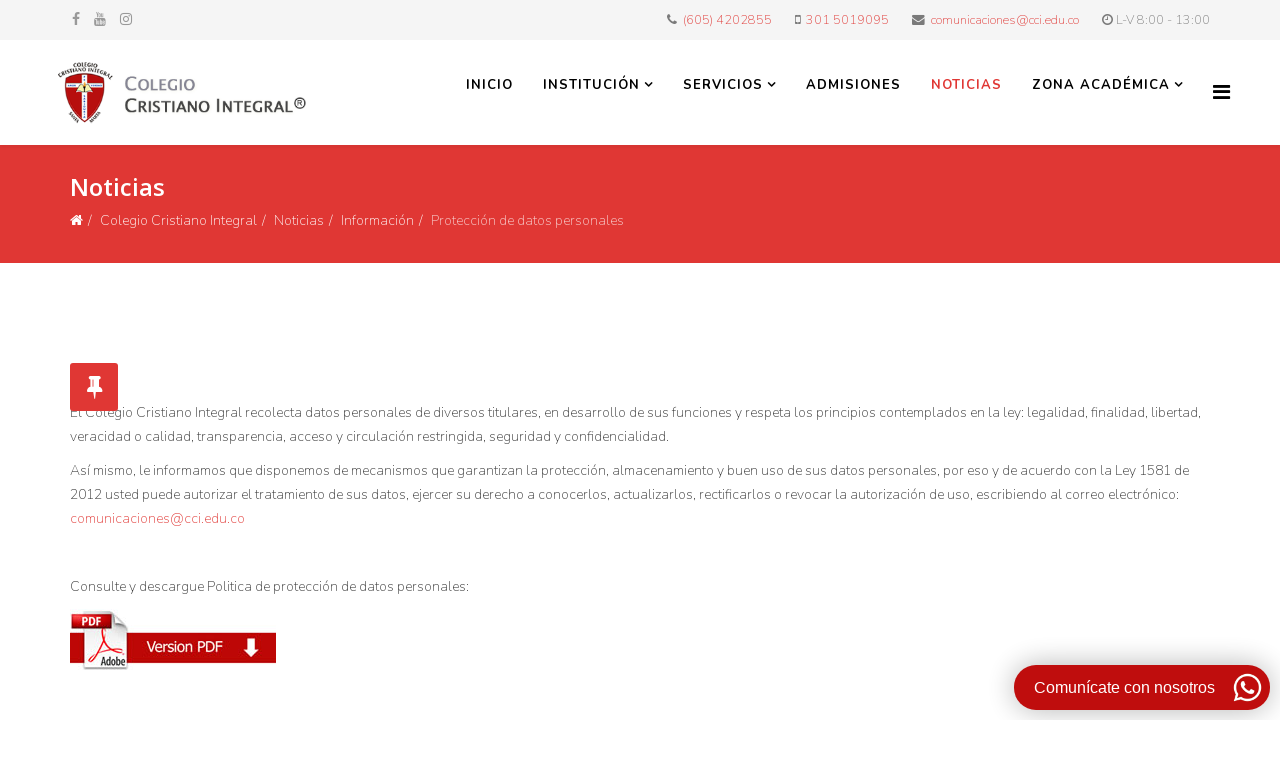

--- FILE ---
content_type: text/html; charset=utf-8
request_url: https://cci.edu.co/index.php/noticias/84-informacion/87-proteccion-de-datos-personales
body_size: 24026
content:
<!DOCTYPE html>
<html xmlns="http://www.w3.org/1999/xhtml" xml:lang="es-co" lang="es-co" dir="ltr">
    <head>
        <meta http-equiv="X-UA-Compatible" content="IE=edge">
        <meta name="viewport" content="width=device-width, initial-scale=1">
                <!-- head -->
        <base href="https://cci.edu.co/index.php/noticias/84-informacion/87-proteccion-de-datos-personales" />
	<meta http-equiv="content-type" content="text/html; charset=utf-8" />
	<meta name="generator" content="Joomla! - Open Source Content Management" />
	<title>Protección de datos personales </title>
	<link href="/images/logo_ORIGINAL.png" rel="shortcut icon" type="image/vnd.microsoft.icon" />
	<link href="https://cci.edu.co/index.php/component/search/?Itemid=278&amp;catid=84&amp;id=87&amp;format=opensearch" rel="search" title="Buscar CCI - Colegio Cristiano Integral" type="application/opensearchdescription+xml" />
	<link href="//fonts.googleapis.com/css?family=Nunito:200,200italic,300,300italic,regular,italic,600,600italic,700,700italic,800,800italic,900,900italic&amp;subset=latin" rel="stylesheet" type="text/css" />
	<link href="//fonts.googleapis.com/css?family=Oleo+Script:regular,700&amp;subset=latin" rel="stylesheet" type="text/css" />
	<link href="//fonts.googleapis.com/css?family=Open+Sans:300,300italic,regular,italic,600,600italic,700,700italic,800,800italic&amp;subset=latin" rel="stylesheet" type="text/css" />
	<link href="/templates/shaper_helix3/css/bootstrap.min.css" rel="stylesheet" type="text/css" />
	<link href="/templates/shaper_helix3/css/font-awesome.min.css" rel="stylesheet" type="text/css" />
	<link href="/templates/shaper_helix3/css/legacy.css" rel="stylesheet" type="text/css" />
	<link href="/templates/shaper_helix3/css/template.css" rel="stylesheet" type="text/css" />
	<link href="/templates/shaper_helix3/css/presets/preset4.css" rel="stylesheet" type="text/css" class="preset" />
	<link href="/templates/shaper_helix3/css/custom.css" rel="stylesheet" type="text/css" />
	<link href="/templates/shaper_helix3/css/frontend-edit.css" rel="stylesheet" type="text/css" />
	<style type="text/css">
body{font-family:Nunito, sans-serif; font-weight:200; }h1{font-family:Oleo Script, sans-serif; font-size:18px; font-weight:700; }h2{font-family:Open Sans, sans-serif; font-weight:600; }h3{font-family:Open Sans, sans-serif; font-weight:normal; }h4{font-family:Open Sans, sans-serif; font-weight:normal; }h5{font-family:Open Sans, sans-serif; font-weight:800; }h6{font-family:Open Sans, sans-serif; font-weight:800; }#sp-top-bar{ background-color:#f5f5f5;color:#7a7a7a; }#sp-header{ padding:0px 50px 0px 50px;; }#sp-bottom{ background-color:#e8e8e8;color:#5c5b5b;padding:7% 3%; }#sp-footer{ background-color:#991915; }
	</style>
	<script src="/media/jui/js/jquery.min.js?93c108d9b0bdd0985e23a646fc762e0f" type="text/javascript"></script>
	<script src="/media/jui/js/jquery-noconflict.js?93c108d9b0bdd0985e23a646fc762e0f" type="text/javascript"></script>
	<script src="/media/jui/js/jquery-migrate.min.js?93c108d9b0bdd0985e23a646fc762e0f" type="text/javascript"></script>
	<script src="/media/system/js/caption.js?93c108d9b0bdd0985e23a646fc762e0f" type="text/javascript"></script>
	<script src="/templates/shaper_helix3/js/bootstrap.min.js" type="text/javascript"></script>
	<script src="/templates/shaper_helix3/js/jquery.sticky.js" type="text/javascript"></script>
	<script src="/templates/shaper_helix3/js/main.js" type="text/javascript"></script>
	<script src="/templates/shaper_helix3/js/frontend-edit.js" type="text/javascript"></script>
	<script type="text/javascript">
jQuery(window).on('load',  function() {
				new JCaption('img.caption');
			});
var sp_preloader = '1';

var sp_gotop = '0';

var sp_offanimation = 'drarkplus';
jQuery(function($){ initTooltips(); $("body").on("subform-row-add", initTooltips); function initTooltips (event, container) { container = container || document;$(container).find(".hasTooltip").tooltip({"html": true,"container": "body"});} });
	</script>
	<meta property="og:url" content="https://cci.edu.co/index.php/noticias/84-informacion/87-proteccion-de-datos-personales" />
	<meta property="og:type" content="article" />
	<meta property="og:title" content="Protección de datos personales " />
	<meta property="og:description" content="El Colegio Cristiano Integral recolecta datos personales de diversos titulares, en desarrollo de sus funciones y respeta los principios contemplados en la..." />

                  
          
          <script defer data-key="4e450b0a-45dd-41be-8fcc-1b71fb26c381" src="https://widget.tochat.be/bundle.js"></script>
          
          
    </head>

    <body class="site com-content view-article no-layout no-task itemid-278 es-co ltr  sticky-header layout-fluid off-canvas-menu-init">

        <div class="body-wrapper">
            <div class="body-innerwrapper">
                <div class="sp-pre-loader"><div class="circle-two"><span></span></div></div><section id="sp-top-bar" class=" hidden-xs"><div class="container"><div class="row"><div id="sp-top1" class="col-xs-12 col-sm-6 col-md-6"><div class="sp-column "><ul class="social-icons"><li><a target="_blank" href="https://www.facebook.com/COLINTEGRAL" aria-label="facebook"><i class="fa fa-facebook"></i></a></li><li><a target="_blank" href="https://www.youtube.com/channel/UCCsAxMlMoFJkEc_RvYq4z_A/featured" aria-label="youtube"><i class="fa fa-youtube"></i></a></li><li><a target="_blank" href="https://www.instagram.com/colintegral/"><i class="fa fa-instagram"></i></a></li></ul></div></div><div id="sp-top2" class="col-xs-12 col-sm-6 col-md-6"><div class="sp-column "><ul class="sp-contact-info"><li class="sp-contact-phone"><i class="fa fa-phone" aria-hidden="true"></i> <a href="tel:(605)4202855">(605) 4202855</a></li><li class="sp-contact-mobile"><i class="fa fa-mobile" aria-hidden="true"></i> <a href="tel:3015019095"> 301 5019095</a></li><li class="sp-contact-email"><i class="fa fa-envelope" aria-hidden="true"></i> <a href="mailto:comunicaciones@cci.edu.co">comunicaciones@cci.edu.co</a></li><li class="sp-contact-time"><i class="fa fa-clock-o" aria-hidden="true"></i>L-V  8:00 - 13:00</li></ul></div></div></div></div></section><header id="sp-header"><div class="row"><div id="sp-logo" class="col-xs-8 col-sm-3 col-md-3"><div class="sp-column "><div class="logo"><a href="/"><img class="sp-default-logo hidden-xs" src="/images/logo_ORIGINAL2fw.png" alt="CCI - Colegio Cristiano Integral"><img class="sp-retina-logo hidden-xs" src="/images/logo.png" alt="CCI - Colegio Cristiano Integral" width="400" height="98"><img class="sp-default-logo visible-xs" src="/images/logo1.png" alt="CCI - Colegio Cristiano Integral"></a></div></div></div><div id="sp-menu" class="col-xs-4 col-sm-9 col-md-9"><div class="sp-column ">			<div class='sp-megamenu-wrapper'>
				<a id="offcanvas-toggler" href="#" aria-label="Helix Megamenu Options"><i class="fa fa-bars" aria-hidden="true" title="Helix Megamenu Options"></i></a>
				<ul class="sp-megamenu-parent menu-rotate hidden-sm hidden-xs"><li class="sp-menu-item"><a  href="/index.php"  >Inicio</a></li><li class="sp-menu-item sp-has-child"><a  href="#"  >Institución</a><div class="sp-dropdown sp-dropdown-main sp-menu-right" style="width: 500px;"><div class="sp-dropdown-inner"><ul class="sp-dropdown-items"><li class="sp-menu-item"><a  href="/index.php/institucion/nuestros-pilares"  >Nuestros pilares</a></li><li class="sp-menu-item"><a  href="/index.php/institucion/historia"  >Historia</a></li><li class="sp-menu-item"><a  href="/index.php/institucion/acreditacion"  >Acreditación</a></li><li class="sp-menu-item"><a  href="/index.php/institucion/proyecto-educativo-institucional"  >Proyecto Educativo Institucional</a></li><li class="sp-menu-item"><a  href="/index.php/institucion/niveles-de-formacion"  >Niveles de formación</a></li><li class="sp-menu-item"><a  href="/index.php/institucion/promociones"  >Promociones</a></li><li class="sp-menu-item"><a  href="/index.php/institucion/nuestro-equipo"  >Nuestro equipo</a></li></ul></div></div></li><li class="sp-menu-item sp-has-child"><a  href="javascript:void(0);"  >Servicios</a><div class="sp-dropdown sp-dropdown-main sp-menu-right" style="width: 500px;"><div class="sp-dropdown-inner"><ul class="sp-dropdown-items"><li class="sp-menu-item"><a  href="/index.php/servicio/aulas-inteligentes"  >Aulas Inteligentes</a></li><li class="sp-menu-item"><a  href="/index.php/servicio/cristocentrica"  >Metodología Cristocéntrica</a></li><li class="sp-menu-item"><a  href="/index.php/servicio/biligue"  >Formación Bilingüe</a></li><li class="sp-menu-item"><a  href="/index.php/servicio/inmersion"  >Programas de inmersión</a></li><li class="sp-menu-item"><a  href="/index.php/servicio/pastoral"  >Pastoral educativa</a></li><li class="sp-menu-item"><a  href="/index.php/servicio/bienestar-estudiantil"  >Bienestar Estudiantil</a></li></ul></div></div></li><li class="sp-menu-item"><a  href="/index.php/admisiones"  >Admisiones</a></li><li class="sp-menu-item current-item active"><a  href="/index.php/noticias"  >Noticias</a></li><li class="sp-menu-item sp-has-child"><a  href="javascript:void(0);"  >Zona académica</a><div class="sp-dropdown sp-dropdown-main sp-menu-right" style="width: 500px;"><div class="sp-dropdown-inner"><ul class="sp-dropdown-items"><li class="sp-menu-item"><a  href="/index.php/academica/matematicas"  >Matemáticas</a></li><li class="sp-menu-item"><a  href="/index.php/academica/ciencias-naturales"  >Ciencias Naturales</a></li><li class="sp-menu-item"><a  href="/index.php/academica/ciencias-sociales"  >Ciencias sociales</a></li><li class="sp-menu-item"><a  href="/index.php/academica/ingles"  >Inglés</a></li><li class="sp-menu-item"><a  href="/index.php/academica/lengua-castellana"  >Lengua Castellana</a></li><li class="sp-menu-item"><a  href="/index.php/academica/educacion-artistica"  >Educación Artística </a></li><li class="sp-menu-item"><a  href="/index.php/academica/educacion-cristiana"  >Educación Cristiana</a></li><li class="sp-menu-item"><a  href="/index.php/academica/etica-y-valores"  >Ética y valores </a></li></ul></div></div></li></ul>			</div>
		</div></div></div></header><section id="sp-page-title"><div class="row"><div id="sp-title" class="col-sm-12 col-md-12"><div class="sp-column "><div class="sp-page-title"><div class="container"><h2>Noticias</h2>
<ol class="breadcrumb">
	<li><i class="fa fa-home"></i></li><li><a href="/index.php" class="pathway">Colegio Cristiano Integral</a></li><li><a href="/index.php/noticias" class="pathway">Noticias</a></li><li><a href="/index.php/noticias/84-informacion" class="pathway">Información</a></li><li class="active">Protección de datos personales </li></ol>
</div></div></div></div></div></section><section id="sp-main-body"><div class="container"><div class="row"><div id="sp-component" class="col-sm-12 col-md-12"><div class="sp-column "><div id="system-message-container">
	</div>
<article class="item item-page" itemscope itemtype="http://schema.org/Article">
	<meta itemprop="inLanguage" content="es-CO" />
	
	

	<div class="entry-header has-post-format">
		<span class="post-format"><i class="fa fa-thumb-tack"></i></span>
		
			</div>

					
	
	
				
	
			<div itemprop="articleBody">
		<p>El Colegio Cristiano Integral recolecta datos personales de diversos titulares, en desarrollo de sus funciones y respeta los principios contemplados en la ley: legalidad, finalidad, libertad, veracidad o calidad, transparencia, acceso y circulación restringida, seguridad y confidencialidad.</p>
<p>Así mismo, le informamos que disponemos de mecanismos que garantizan la protección, almacenamiento y buen uso de sus datos personales, por eso y de acuerdo con la Ley 1581 de 2012 usted puede autorizar el tratamiento de sus datos, ejercer su derecho a conocerlos, actualizarlos, rectificarlos o revocar la autorización de uso, escribiendo al correo electrónico: <span id="cloak2bb87669fbdce98638ca83e64fba5289">Esta dirección de correo electrónico está protegida contra spambots. Necesita activar JavaScript para visualizarla.</span><script type='text/javascript'>
				document.getElementById('cloak2bb87669fbdce98638ca83e64fba5289').innerHTML = '';
				var prefix = '&#109;a' + 'i&#108;' + '&#116;o';
				var path = 'hr' + 'ef' + '=';
				var addy2bb87669fbdce98638ca83e64fba5289 = 'c&#111;m&#117;n&#105;c&#97;c&#105;&#111;n&#101;s' + '&#64;';
				addy2bb87669fbdce98638ca83e64fba5289 = addy2bb87669fbdce98638ca83e64fba5289 + 'cc&#105;' + '&#46;' + '&#101;d&#117;' + '&#46;' + 'c&#111;';
				var addy_text2bb87669fbdce98638ca83e64fba5289 = 'c&#111;m&#117;n&#105;c&#97;c&#105;&#111;n&#101;s' + '&#64;' + 'cc&#105;' + '&#46;' + '&#101;d&#117;' + '&#46;' + 'c&#111;';document.getElementById('cloak2bb87669fbdce98638ca83e64fba5289').innerHTML += '<a ' + path + '\'' + prefix + ':' + addy2bb87669fbdce98638ca83e64fba5289 + '\'>'+addy_text2bb87669fbdce98638ca83e64fba5289+'<\/a>';
		</script></p>
<p> </p>
<p>Consulte y descargue Politica de protección de datos personales:</p>
<p><a title="Politica tratamiento de datos" href="https://www.cci.edu.co/documentos/Politica-CCI-de-tratamiento-datos-personales.pdf"><img src="/images/pdf.jpg" alt="" /></a></p>
<p> </p>
<p> </p>
<p> </p> 	</div>

	
	
				
	
	
			<div class="article-footer-wrap">
			<div class="article-footer-top">
									<div class="helix-social-share">
		<div class="helix-social-share-icon">
			<ul>
				
				<li>
					<div class="facebook" data-toggle="tooltip" data-placement="top" title="Share On Facebook">

						<a class="facebook" onClick="window.open('http://www.facebook.com/sharer.php?u=https://cci.edu.co/index.php/noticias/84-informacion/87-proteccion-de-datos-personales','Facebook','width=600,height=300,left='+(screen.availWidth/2-300)+',top='+(screen.availHeight/2-150)+''); return false;" href="http://www.facebook.com/sharer.php?u=https://cci.edu.co/index.php/noticias/84-informacion/87-proteccion-de-datos-personales">

							<i class="fa fa-facebook"></i>
						</a>

					</div>
				</li>
				<li>
					<div class="twitter"  data-toggle="tooltip" data-placement="top" title="Share On Twitter">
						
						<a class="twitter" onClick="window.open('http://twitter.com/share?url=https://cci.edu.co/index.php/noticias/84-informacion/87-proteccion-de-datos-personales&amp;text=Protección%20de%20datos%20personales%20','Twitter share','width=600,height=300,left='+(screen.availWidth/2-300)+',top='+(screen.availHeight/2-150)+''); return false;" href="http://twitter.com/share?url=https://cci.edu.co/index.php/noticias/84-informacion/87-proteccion-de-datos-personales&amp;text=Protección%20de%20datos%20personales%20">
							<i class="fa fa-twitter"></i>
						</a>

					</div>
				</li>
				<li>
					<div class="google-plus">
						<a class="gplus" data-toggle="tooltip" data-placement="top" title="Share On Google Plus" onClick="window.open('https://plus.google.com/share?url=https://cci.edu.co/index.php/noticias/84-informacion/87-proteccion-de-datos-personales','Google plus','width=585,height=666,left='+(screen.availWidth/2-292)+',top='+(screen.availHeight/2-333)+''); return false;" href="https://plus.google.com/share?url=https://cci.edu.co/index.php/noticias/84-informacion/87-proteccion-de-datos-personales" >
						<i class="fa fa-google-plus"></i></a>
					</div>
				</li>
				
				<li>
					<div class="linkedin">
						<a class="linkedin" data-toggle="tooltip" data-placement="top" title="Share On Linkedin" onClick="window.open('http://www.linkedin.com/shareArticle?mini=true&url=https://cci.edu.co/index.php/noticias/84-informacion/87-proteccion-de-datos-personales','Linkedin','width=585,height=666,left='+(screen.availWidth/2-292)+',top='+(screen.availHeight/2-333)+''); return false;" href="http://www.linkedin.com/shareArticle?mini=true&url=https://cci.edu.co/index.php/noticias/84-informacion/87-proteccion-de-datos-personales" >
							
						<i class="fa fa-linkedin-square"></i></a>
					</div>
				</li>
			</ul>
		</div>		
	</div> <!-- /.helix-social-share -->














			</div>
			<div id="sp-comments"></div>		</div>
	
</article>
</div></div></div></div></section><section id="sp-bottom"><div class="container"><div class="row"><div id="sp-bottom1" class="col-sm-6 col-md-3"><div class="sp-column "><div class="sp-module "><h3 class="sp-module-title"> CCI - Contacto</h3><div class="sp-module-content">

<div class="custom"  >
	<p>Celular / WhatsApp: (+57) 3242800082<br />E-mail: <a href="mailto:secretaria@cci.edu.co">comunicaciones@cci.edu.co</a> <span style="font-size: 12.16px;"> <br />Dirección: Cra 18 No 18-111<br />Santa Marta - Colombia</span></p></div>
</div></div></div></div><div id="sp-bottom2" class="col-sm-6 col-md-3 hidden-xs"><div class="sp-column "><div class="sp-module "><h3 class="sp-module-title">Últimas noticias </h3><div class="sp-module-content"><div class="latestnews">
	<div itemscope itemtype="http://schema.org/Article">
		<a href="/index.php/noticias/84-conoce-nuestro-manual-de-convivencia" itemprop="url">
			<span itemprop="name">
				Conoce nuestro Manual de convivencia			</span>
		</a>
		<small>12 Enero 2025</small>
	</div>
	<div itemscope itemtype="http://schema.org/Article">
		<a href="/index.php/noticias/84-informacion/87-proteccion-de-datos-personales" itemprop="url">
			<span itemprop="name">
				Protección de datos personales 			</span>
		</a>
		<small>07 Diciembre 2023</small>
	</div>
	<div itemscope itemtype="http://schema.org/Article">
		<a href="/index.php/noticias/86-conoce-nuestro-manual-de-convivencia-2" itemprop="url">
			<span itemprop="name">
				Nuestra declaración de Fe			</span>
		</a>
		<small>23 Septiembre 2022</small>
	</div>
</div>
</div></div></div></div><div id="sp-bottom3" class="col-sm-6 col-md-3 hidden-xs"><div class="sp-column "><div class="sp-module "><h3 class="sp-module-title">Servicios</h3><div class="sp-module-content"><ul class="nav menu">
<li class="item-481"><a href="/index.php/helix-framework" > Aulas Inteligentes</a></li><li class="item-482"><a href="/index.php/documentation" > Metodología Cristocéntrica</a></li><li class="item-483"><a href="/index.php/demo-pagebuilder" > Enseñanza multilingüe</a></li><li class="item-484"><a href="/index.php/plan-pricing" > Programas de inmersión</a></li><li class="item-549"><a href="/index.php/orientacion-escolar" > Orientación escolar</a></li><li class="item-550"><a href="/index.php/bienestar-estudiantil" > Bienestar Estudiantil</a></li></ul>
</div></div></div></div><div id="sp-bottom4" class="col-sm-6 col-md-3 hidden-xs"><div class="sp-column "><div class="sp-module "><h3 class="sp-module-title">Enlaces internos</h3><div class="sp-module-content"><ul class="nav menu">
<li class="item-475">		<a  href="https://webmail.cci.edu.co/"  > Correo Institucional</a></li><li class="item-476">		<a href="https://cci.educaciontrendi.com/platform/login" rel="noopener noreferrer" target="_blank" > Trendi</a></li><li class="item-477">		<a href="https://cci.phidias.co/" rel="noopener noreferrer" target="_blank" > Zona de pagos</a></li><li class="item-564"><a href="/index.php/proteccion-de-datos-personales" > Protección de Datos Personales</a></li></ul>
</div></div></div></div></div></div></section><footer id="sp-footer"><div class="container"><div class="row"><div id="sp-footer1" class="col-sm-12 col-md-12"><div class="sp-column "><span class="sp-copyright">©2026 Colegio Cristiano Integral. All Rights Reserved. Designed By Heber Barrera</span></div></div></div></div></footer>            </div> <!-- /.body-innerwrapper -->
        </div> <!-- /.body-innerwrapper -->

        <!-- Off Canvas Menu -->
        <div class="offcanvas-menu">
            <a href="#" class="close-offcanvas" aria-label="Close"><i class="fa fa-remove" aria-hidden="true" title="HELIX_CLOSE_MENU"></i></a>
            <div class="offcanvas-inner">
                                  <div class="sp-module "><h3 class="sp-module-title">Search</h3><div class="sp-module-content"><div class="search">
	<form action="/index.php/noticias" method="post">
		<input name="searchword" id="mod-search-searchword" maxlength="200"  class="inputbox search-query" type="text" size="20" placeholder="Buscar..." />		<input type="hidden" name="task" value="search" />
		<input type="hidden" name="option" value="com_search" />
		<input type="hidden" name="Itemid" value="278" />
	</form>
</div>
</div></div><div class="sp-module "><div class="sp-module-content"><ul class="nav menu">
<li class="item-437"><a href="/index.php" > Inicio</a></li><li class="item-279  deeper parent">		<a  href="#"  > Institución</a><span class="offcanvas-menu-toggler collapsed" data-toggle="collapse" data-target="#collapse-menu-279"><i class="open-icon fa fa-angle-down"></i><i class="close-icon fa fa-angle-up"></i></span><ul class="collapse" id="collapse-menu-279"><li class="item-538"><a href="/index.php/institucion/nuestros-pilares" > Nuestros pilares</a></li><li class="item-539"><a href="/index.php/institucion/historia" > Historia</a></li><li class="item-540"><a href="/index.php/institucion/acreditacion" > Acreditación</a></li><li class="item-541"><a href="/index.php/institucion/proyecto-educativo-institucional" > Proyecto Educativo Institucional</a></li><li class="item-542"><a href="/index.php/institucion/niveles-de-formacion" > Niveles de formación</a></li><li class="item-565"><a href="/index.php/institucion/promociones" > Promociones</a></li><li class="item-566"><a href="/index.php/institucion/nuestro-equipo" > Nuestro equipo</a></li></ul></li><li class="item-544  divider deeper parent"><a class="separator ">Servicios</a>
<span class="offcanvas-menu-toggler collapsed" data-toggle="collapse" data-target="#collapse-menu-544"><i class="open-icon fa fa-angle-down"></i><i class="close-icon fa fa-angle-up"></i></span><ul class="collapse" id="collapse-menu-544"><li class="item-543"><a href="/index.php/servicio/aulas-inteligentes" > Aulas Inteligentes</a></li><li class="item-554"><a href="/index.php/servicio/cristocentrica" > Metodología Cristocéntrica</a></li><li class="item-555"><a href="/index.php/servicio/biligue" > Formación Bilingüe</a></li><li class="item-556"><a href="/index.php/servicio/inmersion" > Programas de inmersión</a></li><li class="item-557"><a href="/index.php/servicio/pastoral" > Pastoral educativa</a></li><li class="item-558"><a href="/index.php/servicio/bienestar-estudiantil" > Bienestar Estudiantil</a></li></ul></li><li class="item-503"><a href="/index.php/admisiones" > Admisiones</a></li><li class="item-278  current active"><a href="/index.php/noticias" > Noticias</a></li><li class="item-559  divider deeper parent"><a class="separator ">Zona académica</a>
<span class="offcanvas-menu-toggler collapsed" data-toggle="collapse" data-target="#collapse-menu-559"><i class="open-icon fa fa-angle-down"></i><i class="close-icon fa fa-angle-up"></i></span><ul class="collapse" id="collapse-menu-559"><li class="item-547"><a href="/index.php/academica/matematicas" > Matemáticas</a></li><li class="item-546"><a href="/index.php/academica/ciencias-naturales" > Ciencias Naturales</a></li><li class="item-548"><a href="/index.php/academica/ciencias-sociales" > Ciencias sociales</a></li><li class="item-560"><a href="/index.php/academica/ingles" > Inglés</a></li><li class="item-561"><a href="/index.php/academica/lengua-castellana" > Lengua Castellana</a></li><li class="item-545"><a href="/index.php/academica/educacion-artistica" > Educación Artística </a></li><li class="item-562"><a href="/index.php/academica/educacion-cristiana" > Educación Cristiana</a></li><li class="item-563"><a href="/index.php/academica/etica-y-valores" > Ética y valores </a></li></ul></li></ul>
</div></div>
                            </div> <!-- /.offcanvas-inner -->
        </div> <!-- /.offcanvas-menu -->

        
        
        
        <!-- Preloader -->
        

        <!-- Go to top -->
        
    </body>
</html>

--- FILE ---
content_type: text/css
request_url: https://cci.edu.co/templates/shaper_helix3/css/presets/preset4.css
body_size: 2159
content:
a {
  color: #e03734;
}
a:hover {
  color: #c3211e;
}
.sp-megamenu-parent >li.active>a,
.sp-megamenu-parent >li:hover>a {
  color: #e03734;
}
.sp-megamenu-parent .sp-dropdown li.sp-menu-item >a:hover {
  background: #e03734;
}
.sp-megamenu-parent .sp-dropdown li.sp-menu-item.active>a {
  color: #e03734;
}
#offcanvas-toggler >i {
  color: #000000;
}
#offcanvas-toggler >i:hover {
  color: #e03734;
}
.btn-primary,
.sppb-btn-primary {
  border-color: #d52421;
  background-color: #e03734;
}
.btn-primary:hover,
.sppb-btn-primary:hover {
  border-color: #ad1d1a;
  background-color: #c3211e;
}
ul.social-icons >li a:hover {
  color: #e03734;
}
.sp-page-title {
  background: #e03734;
}
.layout-boxed .body-innerwrapper {
  background: #ffffff;
}
.sp-module ul >li >a {
  color: #000000;
}
.sp-module ul >li >a:hover {
  color: #e03734;
}
.sp-module .latestnews >div >a {
  color: #000000;
}
.sp-module .latestnews >div >a:hover {
  color: #e03734;
}
.sp-module .tagscloud .tag-name:hover {
  background: #e03734;
}
.sp-simpleportfolio .sp-simpleportfolio-filter > ul > li.active > a,
.sp-simpleportfolio .sp-simpleportfolio-filter > ul > li > a:hover {
  background: #e03734;
}
.search .btn-toolbar button {
  background: #e03734;
}
.post-format {
  background: #e03734;
}
.voting-symbol span.star.active:before {
  color: #e03734;
}
.sp-rating span.star:hover:before,
.sp-rating span.star:hover ~ span.star:before {
  color: #c3211e;
}
.entry-link,
.entry-quote {
  background: #e03734;
}
blockquote {
  border-color: #e03734;
}
.carousel-left:hover,
.carousel-right:hover {
  background: #e03734;
}
#sp-footer {
  background: #e03734;
}
.sp-comingsoon body {
  background-color: #e03734;
}
.pagination>li>a,
.pagination>li>span {
  color: #000000;
}
.pagination>li>a:hover,
.pagination>li>a:focus,
.pagination>li>span:hover,
.pagination>li>span:focus {
  color: #000000;
}
.pagination>.active>a,
.pagination>.active>span {
  border-color: #e03734;
  background-color: #e03734;
}
.pagination>.active>a:hover,
.pagination>.active>a:focus,
.pagination>.active>span:hover,
.pagination>.active>span:focus {
  border-color: #e03734;
  background-color: #e03734;
}


--- FILE ---
content_type: text/css
request_url: https://cci.edu.co/templates/shaper_helix3/css/custom.css
body_size: 1636
content:
#sp-header, #sp-header .logo { height: 105px; }
.sp-megamenu-parent > li > a, #offcanvas-toggler { line-height: 105px; }


.sp-megamenu-parent > li > a, .sp-megamenu-parent > li > span {font-weight: bold; }


.sp-megamenu-parent >li >a, .sp-megamenu-parent >li > span {
    display: inline-block;
    padding: 0 15px;
    line-height: 90px;
    font-size: 13px;
    text-transform: uppercase;
    letter-spacing: 1px;
    color: #000;
    margin: 0;
}


.breadcrumb li > a {
    color: #ffffff;
}

.breadcrumb>.active {
    color: #ffffff;
}


.sppb-nav-modern>li>a {
    font-size: 18px;
    font-weight: bolder;
    line-height: 1.42857143;
    padding: 15px 30px;
    background: #e03734;
    color: #ffffff;
    border: 1px solid #e8eff1;
    border-radius: 4px 4px 0 0;
}



.sppb-nav-modern>li>a:focus,.sppb-nav-modern>li>a:hover{
	background-color:#B70F0E;
}


.sppb-tab-content {
	 margin-top: 15px; 
}	


.sppb-panel-primary>.sppb-panel-heading {
    color: #ffffff;
     background: #e03734;
}

.sppb-panel-primary .sppb-panel-body {
    border-top-color: #e03734;
}

.sppb-panel-primary {
    border-color: #ffffff;
}

.sppb-panel-title {
    margin-top: 0;
    margin-bottom: 0;
    font-size: 18px;
    font-weight: bolder;
    color: inherit;
}




@media (max-width: 767px){
.sppb-nav-modern>li>a {
    font-size: 18px;
    font-weight: bolder;
    line-height: 1.42857143;
    padding: 10px 10px;
    background: #e03734;
    color: #ffffff;
    border: 1px solid #e8eff1;
    border-radius: 4px 4px 0 0;
}
  
  .sppb-addon-image-content.aligment-right .sppb-content-holder {
    padding: 5% 2% 5% 2%;
}
  


  
  
  
}
